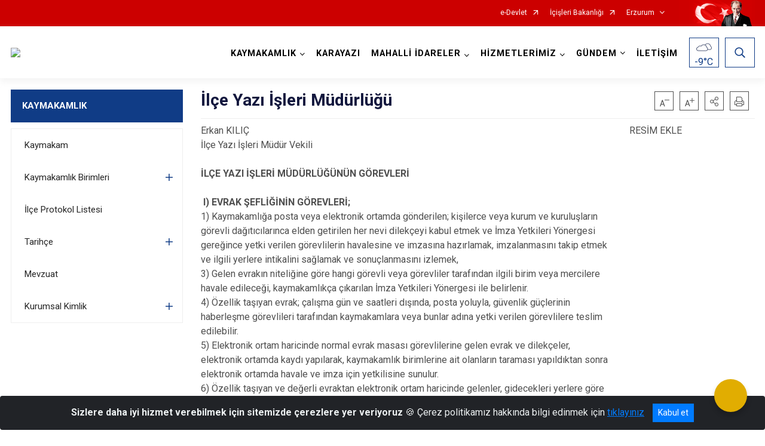

--- FILE ---
content_type: text/html; charset=utf-8
request_url: https://karayazi.gov.tr/ilce-yazi-isleri-mudurlugu
body_size: 29093
content:





<!DOCTYPE html>

<html lang=&#39;tr&#39;>
<head>
    <meta name="viewport" content="width=device-width" />
    <meta http-equiv="X-UA-Compatible" content="IE=edge">
    <meta http-equiv="Content-Type" content="text/html; charset=utf-8">
    <title>T.C. KARAYAZI KAYMAKAMLIĞI - İlçe Yazı İşleri Müdürlüğü</title>
    <meta name="title" content="T.C. KARAYAZI KAYMAKAMLIĞI - İlçe Yazı İşleri Müdürlüğü">
    <meta name="description" content="İlçe Yazı İşleri Müdürlüğü">
    <meta name="keywords" content="Karayazı, Karayazı kaymakamlığı,  Erzurum valiliği, içişleri bakanlığı">
    <meta name="google-site-verification" />
    <meta name="classification" content="Kaymakamlık">
    <meta name="author" content="T.C. Karayazı Kaymakamlığı">
    <meta name="copyright" content="T.C. Karayazı Kaymakamlığı">
    <meta name="revisit-after" content="1 days">
    <meta name="language" content="tr">
    <link rel="shortcut icon" href="/kurumlar/karayazi.gov.tr/genel_img/logo.gif" type="image/x-icon">
    <link href="https://fonts.googleapis.com/css?family=Roboto&amp;subset=latin-ext" rel="preload" as="style" onload="this.onload=null;this.rel='stylesheet'">
    <link rel="preload" href="/Content/Site/fonts/icons.ttf" as="font" type="font/ttf" crossorigin>

    <!-- Structured Data Script  -->
    <script type="application/ld+json">
    {
        "@context": "https://schema.org",
        "@type": "GovernmentOrganization",
         "name": "T.C. KARAYAZI KAYMAKAMLIĞI - İlçe Yazı İşleri Müdürlüğü"
    }
    </script>


    <style>

        /* The Modal (background) */
        .modal {
            display: none; /* Hidden by default */
            position: fixed; /* Stay in place */
            z-index: 1; /* Sit on top */
            left: 0;
            top: 0;
            width: 100%; /* Full width */
            height: 100%; /* Full height */
            overflow: auto !important; /* Enable scroll if needed */
            background-color: rgb(0,0,0); /* Fallback color */
            background-color: rgba(0,0,0,0.4); /* Black w/ opacity */
        }

        /* Modal Content/Box */
        .modal-content {
            background-color: #fefefe;
            margin: 5% auto; /* 15% from the top and centered */
            padding: 20px;
            border: 1px solid #888;
            border-radius: 20px !important;
            box-shadow: 10px 10px 5px #aaaaaa !important;
            width: 80%; /* Could be more or less, depending on screen size */
        }

        /* The Close Button */
        .close {
            color: #aaa;
            float: right;
            font-size: 28px;
            font-weight: bold;
        }

            .close:hover,
            .close:focus {
                color: black;
                text-decoration: none;
                cursor: pointer;
            }

            .close:hover,
            .close:focus {
                color: black;
                text-decoration: none;
                cursor: pointer;
            }



        .cookiealert {
            position: fixed;
            bottom: 0;
            left: 0;
            width: 100%;
            margin: 0 !important;
            z-index: 999;
            opacity: 0;
            visibility: hidden;
            border-radius: 0;
            transform: translateY(100%);
            transition: all 500ms ease-out;
            color: #ecf0f1;
            background: #212327;
        }

            .cookiealert.show {
                opacity: 1;
                visibility: visible;
                transform: translateY(0%);
                transition-delay: 1000ms;
            }

            .cookiealert a {
                text-decoration: underline
            }

            .cookiealert .acceptcookies {
                margin-left: 10px;
                vertical-align: baseline;
            }
    </style>

    <script src="/Icerik/js?v=kUfQR4eP2rHEbXnP8WNdPsPyxUQsqago--26Ux-XyzY1"></script>

    <link href="/Icerik/css?v=KVENz78dzrYM-R5NuMIp1Liy8ExNyOrCgaUs7GL6quM1" rel="stylesheet"/>



    <meta http-equiv="Content-Security-Policy" content="default-src *;
   img-src * 'self' data: https:; script-src 'self' 'unsafe-inline' 'unsafe-eval' *;
   style-src  'self' 'unsafe-inline' *">
    <script>
        ie = (function () {
            var undef,
                v = 3,
                div = document.createElement('div'),
                all = div.getElementsByTagName('i');
            while (
                div.innerHTML = '<!--[if gt IE ' + (++v) + ']><i></i><![endif]-->',
                all[0]
            );
            return v > 4 ? v : undef;
        }());

        if (ie < 9)
            document.body.innerHTML = '<div style="background:#EEE url(/Content/Common/min-ie9-img.png) center no-repeat; position:absolute; left:0; right:0; bottom:0; top:0; z-index:100000;"></div>';

        $(document).ready(function () {
            $('#DesignContainer').css({ "display": "block" });

            // Sayfadaki tüm <i class="icon-twitter"> etiketlerini seç
            const twitterIcons = document.querySelectorAll('i.icon-twitter');

            // Her bir <i> etiketini döngüye al
            twitterIcons.forEach(icon => {
                // Yeni SVG elementi oluştur
                const svgElement = document.createElement('div');
                svgElement.innerHTML = '<svg xmlns="http://www.w3.org/2000/svg" width="16" height="16" fill="currentColor" class="bi bi-twitter-x" viewBox="0 0 16 16"><path d="M12.6.75h2.454l-5.36 6.142L16 15.25h-4.937l-3.867-5.07-4.425 5.07H.316l5.733-6.57L0 .75h5.063l3.495 4.633L12.601.75Zm-.86 13.028h1.36L4.323 2.145H2.865z"/></svg>';

                // <i> etiketinin yerine SVG'yi ekle
                icon.parentNode.replaceChild(svgElement.firstChild, icon);
            });

        })
    </script>

<link href="/bundles/css/accessibility?v=Lu9-0Ax-l15c2Q9s_CLbJ46X65Kx2slscrL9PEdRYfc1" rel="stylesheet"/>
 <!-- CSS Bundle -->

</head>
<body>

    <div id="myModal" class="modal">

        Modal content
        <div class="modal-content">
            <span class="close">&times;</span>
            <p align="center" style="text-align:center"><span style="font-size:12pt"><span style="line-height:normal"><span style="tab-stops:14.2pt"><span style="font-family:Arial,sans-serif"><b><span lang="TR" style="font-family:&quot;Times New Roman&quot;,serif"><span style="color:#5b9bd5"><span style="letter-spacing:-.25pt">T.C. İÇİŞLERİ BAKANLIĞI</span></span></span></b></span></span></span></span></p>

            <p align="center" style="margin-bottom:16px; text-align:center"><span style="font-size:12pt"><span style="line-height:normal"><span style="tab-stops:14.2pt"><span style="font-family:Arial,sans-serif"><b><span lang="TR" style="font-family:&quot;Times New Roman&quot;,serif"><span style="color:#5b9bd5"><span style="letter-spacing:-.25pt">WEB SİTESİ GİZLİLİK VE ÇEREZ POLİTİKASI</span></span></span></b></span></span></span></span></p>


                <p style="margin-bottom:16px; text-align:justify"><span style="font-size:12px;"><span style="line-height:normal"><span style="font-family:Arial,sans-serif"><span lang="TR"><span style="font-family:&quot;Times New Roman&quot;,serif"> Web sitemizi ziyaret edenlerin kişisel verilerini 6698 sayılı Kişisel Verilerin Korunması Kanunu uyarınca işlemekte ve gizliliğini korumaktayız. Bu Web Sitesi Gizlilik ve Çerez Politikası ile ziyaretçilerin kişisel verilerinin işlenmesi, çerez politikası ve internet sitesi gizlilik ilkeleri belirlenmektedir.</span></span></span></span></span></p>


            <p style="margin-bottom:16px; text-align:justify"><span style="font-size:12px;"><span style="line-height:normal"><span style="font-family:Arial,sans-serif"><span lang="TR"><span style="font-family:&quot;Times New Roman&quot;,serif">Çerezler (cookies), küçük bilgileri saklayan küçük metin dosyalarıdır. Çerezler, ziyaret ettiğiniz internet siteleri tarafından, tarayıcılar aracılığıyla cihazınıza veya ağ sunucusuna depolanır. İnternet sitesi tarayıcınıza yüklendiğinde çerezler cihazınızda saklanır. Çerezler, internet sitesinin düzgün çalışmasını, daha güvenli hale getirilmesini, daha iyi kullanıcı deneyimi sunmasını sağlar. Oturum ve yerel depolama alanları da çerezlerle aynı amaç için kullanılır. İnternet sitemizde çerez bulunmamakta, oturum ve yerel depolama alanları çalışmaktadır.</span></span></span></span></span></p>

            <p style="margin-bottom:16px; text-align:justify"><span style="font-size:12px;"><span style="line-height:normal"><span style="font-family:Arial,sans-serif"><span lang="TR"><span style="font-family:&quot;Times New Roman&quot;,serif">Web sitemizin ziyaretçiler tarafından en verimli şekilde faydalanılması için çerezler kullanılmaktadır. Çerezler tercih edilmemesi halinde tarayıcı ayarlarından silinebilir ya da engellenebilir. Ancak bu web sitemizin performansını olumsuz etkileyebilir. Ziyaretçi tarayıcıdan çerez ayarlarını değiştirmediği sürece bu sitede çerez kullanımını kabul ettiği varsayılır.</span></span></span></span></span></p>

            <div style="text-align:justify"><span style="font-size:16px;"><strong><span style="font-family:&quot;Times New Roman&quot;,serif"><span style="color:black">1.Kişisel Verilerin İşlenme Amacı</span></span></strong></span></div>

            <p style="margin-bottom:16px; text-align:justify"><span style="font-size:12px;"><span style="line-height:normal"><span style="font-family:Arial,sans-serif"><span lang="TR"><span style="font-family:&quot;Times New Roman&quot;,serif">Web sitemizi ziyaret etmeniz dolayısıyla elde edilen kişisel verileriniz aşağıda sıralanan amaçlarla T.C. İçişleri Bakanlığı tarafından Kanun’un 5. ve 6. maddelerine uygun olarak işlenmektedir:</span></span></span></span></span></p>

            <ul>
                <li style="text-align:justify"><span style="font-size:12px;"><span style="line-height:normal"><span style="font-family:Arial,sans-serif"><span lang="TR"><span style="font-family:&quot;Times New Roman&quot;,serif">T.C. İçişleri Bakanlığı</span></span><span lang="TR"><span style="font-family:&quot;Times New Roman&quot;,serif"> tarafından yürütülen ticari faaliyetlerin yürütülmesi için gerekli çalışmaların yapılması ve buna bağlı iş süreçlerinin gerçekleştirilmesi,</span></span></span></span></span></li>
                <li style="text-align:justify"><span style="font-size:12px;"><span style="line-height:normal"><span style="font-family:Arial,sans-serif"><span lang="TR"><span style="font-family:&quot;Times New Roman&quot;,serif">T.C. İçişleri Bakanlığı</span></span><span lang="TR"><span style="font-family:&quot;Times New Roman&quot;,serif"> tarafından sunulan ürün ve hizmetlerden ilgili kişileri faydalandırmak için gerekli çalışmaların yapılması ve ilgili iş süreçlerinin gerçekleştirilmesi,</span></span></span></span></span></li>
                <li style="margin-bottom:16px; text-align:justify"><span style="font-size:12px;"><span style="line-height:normal"><span style="font-family:Arial,sans-serif"><span lang="TR"><span style="font-family:&quot;Times New Roman&quot;,serif">T.C. İçişleri Bakanlığı</span></span><span lang="TR"><span style="font-family:&quot;Times New Roman&quot;,serif"> tarafından sunulan ürün ve hizmetlerin ilgili kişilerin beğeni, kullanım alışkanlıkları ve ihtiyaçlarına göre özelleştirilerek ilgili kişilere önerilmesi ve tanıtılması.</span></span></span></span></span></li>
            </ul>

            <div style="text-align:justify">&nbsp;</div>

            <div style="text-align:justify"><span style="font-size:16px;"><strong><span style="font-family:&quot;Times New Roman&quot;,serif"><span style="color:black">2.Kişisel Verilerin Aktarıldığı Taraflar ve Aktarım Amacı</span></span></strong></span></div>

            <p style="margin-bottom:16px; text-align:justify"><span style="font-size:12px;"><span style="line-height:normal"><span style="font-family:Arial,sans-serif"><span lang="TR"><span style="font-family:&quot;Times New Roman&quot;,serif">Web sitemizi ziyaret etmeniz dolayısıyla elde edilen kişisel verileriniz, kişisel verilerinizin işlenme amaçları doğrultusunda, iş ortaklarımıza, tedarikçilerimize kanunen yetkili kamu kurumlarına ve özel kişilere Kanun’un 8. ve 9. maddelerinde belirtilen kişisel veri işleme şartları ve amaçları kapsamında aktarılabilmektedir.</span></span></span></span></span></p>

            <div style="text-align:justify"><strong><span style="font-size:16px;"><span style="font-family:&quot;Times New Roman&quot;,serif"><span style="color:black">3.Kişisel Verilerin Toplanma Yöntemi</span></span></span></strong></div>

            <p style="margin-bottom:16px; text-align:justify"><span style="font-size:12px;"><span style="line-height:normal"><span style="font-family:Arial,sans-serif"><span lang="TR"><span style="font-family:&quot;Times New Roman&quot;,serif">Çerezler, ziyaret edilen internet siteleri tarafından tarayıcılar aracılığıyla cihaza veya ağ sunucusuna depolanan küçük metin dosyalarıdır. Web sitemiz ziyaret edildiğinde, kişisel verilerin saklanması için herhangi bir çerez kullanılmamaktadır.</span></span></span></span></span></p>

            <div style="text-align:justify"><strong><span style="font-size:16px;"><span style="font-family:&quot;Times New Roman&quot;,serif"><span style="color:black">4.Çerezleri Kullanım Amacı</span></span></span></strong></div>

            <p style="margin-bottom:16px; text-align:justify"><span style="font-size:12px;"><span style="line-height:normal"><span style="font-family:Arial,sans-serif"><span lang="TR"><span style="font-family:&quot;Times New Roman&quot;,serif">Web sitemiz birinci ve üçüncü taraf çerezleri kullanır. Birinci taraf çerezleri çoğunlukla web sitesinin doğru şekilde çalışması için gereklidir, kişisel verilerinizi tutmazlar. Üçüncü taraf çerezleri, web sitemizin performansını, etkileşimini, güvenliğini, reklamları ve sonucunda daha iyi bir hizmet sunmak için kullanılır. Kullanıcı deneyimi ve web sitemizle gelecekteki etkileşimleri hızlandırmaya yardımcı olur. Bu kapsamda çerezler;</span></span></span></span></span></p>

            <p style="margin-bottom:16px; text-align:justify"><span style="font-size:14px;"><span style="line-height:normal"><span style="font-family:Arial,sans-serif"><b><span lang="TR"><span style="font-family:&quot;Times New Roman&quot;,serif">İşlevsel:</span></span></b><span lang="TR"><span style="font-family:&quot;Times New Roman&quot;,serif"> </span></span></span></span></span><span style="font-size:12px;"><span style="line-height:normal"><span style="font-family:Arial,sans-serif"><span lang="TR"><span style="font-family:&quot;Times New Roman&quot;,serif">Bunlar, web sitemizdeki bazı önemli olmayan işlevlere yardımcı olan çerezlerdir. Bu işlevler arasında videolar gibi içerik yerleştirme veya web sitesindeki içerikleri sosyal medya platformlarında paylaşma yer alır.</span></span></span></span></span></p>

            <h2 style="text-indent:0in; text-align:justify"><span style="font-size:14px;"><span style="font-family:&quot;Times New Roman&quot;,serif"><span style="color:black">Teknik olarak web sitemizde kullanılan çerez türleri aşağıdaki tabloda gösterilmektedir.</span></span></span></h2>

            <table class="Table" style="border:solid windowtext 1.0pt">
                <tbody>
                    <tr>
                        <td style="border:solid windowtext 1.0pt; width:137.3pt; padding:.75pt .75pt .75pt .75pt" width="186">
                            <p style="text-align:justify"><span style="font-size:14px;"><span style="line-height:normal"><span style="font-family:Arial,sans-serif"><span lang="TR"><span style="font-family:&quot;Times New Roman&quot;,serif">Oturum Çerezleri</span></span></span></span></span></p>

                            <p style="text-align:justify"><span style="font-size:14px;"><span style="line-height:normal"><span style="font-family:Arial,sans-serif"><i><span lang="TR"><span style="font-family:&quot;Times New Roman&quot;,serif">(Session Cookies)</span></span></i></span></span></span></p>
                        </td>
                        <td style="border:solid windowtext 1.0pt; width:344.7pt; padding:.75pt .75pt .75pt .75pt" width="463">
                            <p style="margin-right:7px; text-align:justify"><span style="font-size:14px;"><span style="line-height:normal"><span style="font-family:Arial,sans-serif"><span lang="TR"><span style="font-family:&quot;Times New Roman&quot;,serif">Oturum çerezleri ziyaretçilerimizin web sitemizi ziyaretleri süresince kullanılan, tarayıcı kapatıldıktan sonra silinen geçici çerezlerdir. Amacı ziyaretiniz süresince İnternet Sitesinin düzgün bir biçimde çalışmasının teminini sağlamaktır.</span></span></span></span></span></p>
                        </td>
                    </tr>
                </tbody>
            </table>

            <h2 style="text-indent:0in; text-align:justify">&nbsp;</h2>

            <p style="margin-bottom:16px; text-align:justify"><span style="font-size:12pt"><span style="line-height:normal"><span style="tab-stops:14.2pt"><span style="font-family:Arial,sans-serif"><b><span lang="TR" style="font-size:10.0pt"><span style="font-family:&quot;Times New Roman&quot;,serif">Web sitemizde çerez kullanılmasının başlıca amaçları aşağıda sıralanmaktadır:</span></span></b></span></span></span></span></p>

            <ul>
                <li style="margin-bottom:16px; text-align:justify"><span style="font-size:12px;"><span style="line-height:normal"><span style="font-family:Arial,sans-serif"><span lang="TR"><span style="font-family:&quot;Times New Roman&quot;,serif">•	İnternet sitesinin işlevselliğini ve performansını arttırmak yoluyla sizlere sunulan hizmetleri geliştirmek,</span></span></span></span></span></li>
            </ul>

            <div style="margin-bottom:16px; text-align:justify"><strong><span style="font-size:16px;"><span style="font-family:&quot;Times New Roman&quot;,serif"><span style="color:black">5.Çerez Tercihlerini Kontrol Etme</span></span></span></strong></div>

            <p style="margin-bottom:16px; text-align:justify"><span style="font-size:12px;"><span style="line-height:normal"><span style="font-family:Arial,sans-serif"><span lang="TR"><span style="font-family:&quot;Times New Roman&quot;,serif">Farklı tarayıcılar web siteleri tarafından kullanılan çerezleri engellemek ve silmek için farklı yöntemler sunar. Çerezleri engellemek / silmek için tarayıcı ayarları değiştirilmelidir. Tanımlama bilgilerinin nasıl yönetileceği ve silineceği hakkında daha fazla bilgi edinmek için </span></span><a href="http://www.allaboutcookies.org" style="color:blue; text-decoration:underline"><span style="font-family:&quot;Times New Roman&quot;,serif">www.allaboutcookies.org</span></a><span lang="TR"><span style="font-family:&quot;Times New Roman&quot;,serif"> adresi ziyaret edilebilir. Ziyaretçi, tarayıcı ayarlarını değiştirerek çerezlere ilişkin tercihlerini kişiselleştirme imkânına sahiptir. &nbsp;</span></span></span></span></span></p>

            <div style="text-align:justify"><strong><span style="font-size:16px;"><span style="font-family:&quot;Times New Roman&quot;,serif"><span style="color:black">6.Veri Sahiplerinin Hakları</span></span></span></strong></div>

            <p style="margin-bottom:16px; text-align:justify"><span style="font-size:12px;"><span style="line-height:normal"><span style="font-family:Arial,sans-serif"><span lang="TR"><span style="font-family:&quot;Times New Roman&quot;,serif">Kanunun ilgili kişinin haklarını düzenleyen 11 inci maddesi kapsamındaki talepleri, Politika’da düzenlendiği şekilde, ayrıntısını Bakanlığımıza ileterek yapabilir. Talebin niteliğine göre en kısa sürede ve en geç otuz gün içinde başvuruları ücretsiz olarak sonuçlandırılır; ancak işlemin ayrıca bir maliyet gerektirmesi halinde Kişisel Verileri Koruma Kurulu tarafından belirlenecek tarifeye göre ücret talep edilebilir.</span></span></span></span></span></p>

            <h2 style="text-indent:0in; text-align:justify">&nbsp;</h2>

        </div>

    </div>

    <div id="DesignContainer" class="isaytema"
         style="display:none; max-width: ;width:100%; margin-left: 0%; margin-right: 0%;margin: 0 auto;">
        
        <div class=""><div class=" isayheader"><div>
<style type="text/css">body {
        font-family: 'Roboto', sans-serif;
        font-size: 16px
    }
</style>
<div class="headeralani">



    <script src="/Areas/WebPart/Contents/ValilikHeader/js/v1header.js"></script>
<link href="/Areas/WebPart/Contents/ValilikHeader/css/v1header.css" rel="stylesheet" />



<div id="hw743c12cbb2c14ffaad45c891f0a7727b"  >
    <div class="top-container">
        <div class="topbar d-none d-md-block">
            <div class="container">
                <div class="row no-gutters">
                    <div class="col">
                        <ul class="nav justify-content-end">
                                    <li class="nav-item"><a class="nav-link ext-link" href="https://www.turkiye.gov.tr/" target="_blank" rel="noopener noreferrer">e-Devlet</a></li>
                                    <li class="nav-item"><a class="nav-link ext-link" href="https://www.icisleri.gov.tr/" target="_blank" rel="noopener noreferrer">İçişleri Bakanlığı</a></li>
                                                            <li class="nav-item dropdown">
                                        <a class="nav-link nav-turkeymap" href="javascript:void(0);">Erzurum</a>

                                </li>
                                                    </ul>
                    </div>
                    <div class="col-auto">
                        <div class="topbar-img"><img class="img-fluid" src="/Areas/WebPart/Contents/FHeader/img/ataturk.svg"></div>
                    </div>
                </div>
            </div>
        </div>
        <!-- Türkiye Haritası topbar alanının dışına eklendi.-->
        <div class="topbar-turkeymap-container">
            <div class="topbar-turkeymap">
                    <h3>Valilikler</h3>
                            </div>
        </div>
        <div class="header">
            <div class="container">
                <nav class="d-md-none navbar navbar-expand-md navbar-dark" id="MobileMenu">
                    <a class="navbar-brand float-left"
                       href="http://www.karayazi.gov.tr">
                        <div class="logo-img"><img src="/kurumlar/karayazi.gov.tr/Logo/karayazi_kaymakamligi.png"></div>
                        <div class="logo-text">T.C. Karayazı Kaymakamlığı</div>
                    </a><span class="navbar-toggler mh-btns-right">
                        <a class="navbar-toggler-icon" href="#MobileSlideMenu"><i class="icon-bars"></i></a>
                    </span>
                    <div class="collapse navbar-collapse" id="headerMobileNavbar">
                        <div class="navbar-header">T.C. Karayazı Kaymakamlığı<i class="icon-close" data-toggle="offcanvas"></i></div>
                    </div>
                </nav>
                <nav class="d-none d-md-flex navbar navbar-expand-md" id="DesktopMenu">
                    <a class="navbar-brand"
                       href="http://www.karayazi.gov.tr">
                        <div class="logo-img"><img class="img-fluid" src="/kurumlar/karayazi.gov.tr/Logo/karayazi_kaymakamligi.png"></div>
                        <div class="logo-text">T.C. Karayazı Kaymakamlığı</div>
                    </a>
                    <div class="collapse navbar-collapse" id="headerNavbar">
                            <ul class="navbar-nav ml-auto">
                <li class="nav-item dropdown">
                    <a class="nav-link dropdown-toggle droplist" id="menu_210369" href="#" role="button" data-toggle="dropdown" aria-haspopup="true" aria-expanded="false">KAYMAKAMLIK</a>
                    <div class="dropdown-menu navbarDropdown" aria-labelledby="menu_210369">
                                <a class="dropdown-item" href="//karayazi.gov.tr/muammer-saridogan">Kaymakam</a>
                                <a class="dropdown-item" href="//karayazi.gov.tr/kaymakamlik-birimlerimiz">Kaymakamlık Birimleri</a>
                                <a class="dropdown-item" href="//karayazi.gov.tr/protokol-listesi">İlçe Protokol Listesi</a>
                                <a class="dropdown-item" href="//karayazi.gov.tr/tarihce">Tarihçe</a>
                                <a class="dropdown-item" href="http://www.mevzuat.gov.tr/" target="_blank" rel="noopener noreferrer">Mevzuat</a>
                                <a class="dropdown-item" href="//karayazi.gov.tr/kurumsal-kimlik">Kurumsal Kimlik</a>
                    </div>
                </li>
                <li class="nav-item">
                        <a class="nav-link" href="//karayazi.gov.tr/ilcemiz">KARAYAZI</a>
                </li>
                <li class="nav-item dropdown">
                    <a class="nav-link dropdown-toggle droplist" id="menu_210388" href="#" role="button" data-toggle="dropdown" aria-haspopup="true" aria-expanded="false">MAHALLİ İDARELER</a>
                    <div class="dropdown-menu navbarDropdown" aria-labelledby="menu_210388">
                                <a class="dropdown-item" href="//karayazi.gov.tr/mahalli-idareler">mahalli idareler</a>
                    </div>
                </li>
                <li class="nav-item dropdown">
                    <a class="nav-link dropdown-toggle droplist" id="menu_210389" href="#" role="button" data-toggle="dropdown" aria-haspopup="true" aria-expanded="false">HİZMETLERİMİZ</a>
                    <div class="dropdown-menu navbarDropdown" aria-labelledby="menu_210389">
                                <a class="dropdown-item" href="//karayazi.gov.tr/hizmet-birimlerimiz">Hizmet Birimleri</a>
                                <a class="dropdown-item" href="//karayazi.gov.tr/kamu-hizmetleri-standartlari">Kamu Hizmet Standartları</a>
                    </div>
                </li>
                <li class="nav-item dropdown">
                    <a class="nav-link dropdown-toggle droplist" id="menu_210409" href="#" role="button" data-toggle="dropdown" aria-haspopup="true" aria-expanded="false">GÜNDEM</a>
                    <div class="dropdown-menu navbarDropdown" aria-labelledby="menu_210409">
                                <a class="dropdown-item" href="//karayazi.gov.tr/haberler">Haberler</a>
                                <a class="dropdown-item" href="//karayazi.gov.tr/duyurular">Duyurular</a>
                    </div>
                </li>
                <li class="nav-item">
                        <a class="nav-link" href="//karayazi.gov.tr/iletisim">İLETİŞİM</a>
                </li>
    </ul>

                        <div class="header-button-container">
                            <div class="dropdown">
                                <a class="header-btn dropdown-toggle" id="headerButtonDropdown1"
                                   href="javascript:void(0);" data-toggle="dropdown" aria-haspopup="true" aria-expanded="false">
                                    <div id="wpUstHavaResimGoster"><img src="" /></div>
                                    <div class="ie-derece"><span class="havaDurumu"></span><span class="derece">&deg;C</span></div>
                                </a>
                                <div class="dropdown-menu" aria-labelledby="headerButtonDropdown1">
                                    <div class="container">
                                        <div class="row">
                                            <div class="col">
                                                <div class="header-weather-container">
                                                    <div class="header-date">
                                                        <div class="header-day">14</div>
                                                        <div class="header-monthyear"><span id="ay">Ocak</span><span id="yil">2026</span></div>
                                                    </div>
                                                    <div class="header-weather">
                                                        <div class="text" style="color:#F59300">Parçalı Bulutlu</div>
                                                        
                                                        <div id="wpAltHavaResimGoster"><img src=" " style="max-width:150px; max-height:150px; width:200px;height:200px" /></div>
                                                        <div class="heat">23</div> <div><span style="color:#F59300;font-size: 2em">&deg;C</span></div>
                                                    </div>

                                                    
                                                    <div class="header-weather-5days">
                                                            <a class="ext-link" href="https://www.mgm.gov.tr/tahmin/il-ve-ilceler.aspx?il=Erzurum&ilce=Karayazı" target="_blank" rel="noopener noreferrer">
                                                                5 Günlük Hava Tahmini
                                                            </a>
                                                    </div>
                                                </div>
                                            </div>
                                        </div>
                                    </div>
                                </div>
                            </div>
                            <div class="dropdown ie-search-box">
                                <a class="header-btn dropdown-toggle" id="headerButtonDropdown3"
                                   href="javascript:void(0);" data-toggle="dropdown" aria-haspopup="true" aria-expanded="false">
                                    <i class="icon-search"></i>
                                </a>
                                <div class="dropdown-menu" aria-labelledby="headerButtonDropdown3">
                                    <div class="container">
                                        <div class="row">
                                            <div class="col-md-8 col-lg-6 mx-auto">
                                                <div class="input-group form-search">
                                                    <input id="hw743c12cbb2c14ffaad45c891f0a7727b1" class="form-control" type="text"
                                                           placeholder="Lütfen aramak istediğiniz kelimeyi yazınız."
                                                           aria-label="Lütfen aramak istediğiniz kelimeyi yazınız." aria-describedby="search-input">
                                                    <div class="input-group-append">
                                                        <button class="btn px-5" id="hw743c12cbb2c14ffaad45c891f0a7727b2" type="button">Ara</button>
                                                    </div>
                                                </div>
                                            </div>
                                        </div>
                                    </div>
                                </div>
                            </div>
                        </div>
                    </div>
                </nav>
            </div>
        </div>
        <div class="progress-container">
            <div class="progress-bar" id="scrollindicator"></div>
        </div>
    </div>
    <div class="page_wrapper"></div>
    <div class="d-none">
        <div class="navbar-search" style="position: relative !important;">
            <div class="input-group">
                <div class="input-group-prepend"><span class="input-group-text"><i class="icon-search"></i></span></div>
                <input id="hw743c12cbb2c14ffaad45c891f0a7727b3" class="form-control" type="text" placeholder="Lütfen aramak istediğiniz kelimeyi yazınız...">
                <div class="input-group-append"><span class="input-group-text">temizle</span></div>
            </div>
        </div>
        <div class="navbar-search" style="position: relative !important;padding-bottom: 100%;">
            <button class="btn btn-navy px-5" id="hw743c12cbb2c14ffaad45c891f0a7727b4" onclick="mobilArama()">Ara</button>
        </div>
        <!-- Mobil menü içeriği valilikler için güncellendi-->
        <nav id="MobileSlideMenu" aria-hidden="true"  >
                <ul>
                <li>
                    <span>KAYMAKAMLIK</span>
                        <ul>
                <li>
                        <a href="//karayazi.gov.tr/muammer-saridogan">Kaymakam</a>
                </li>
                <li>
                    <span>Kaymakamlık Birimleri</span>
                        <ul>
                <li>
                        <a href="//karayazi.gov.tr/ilce-yazi-isleri-mudurlugu">İlçe Yazı İşleri Müdürlüğü</a>
                </li>
                <li>
                        <a href="//karayazi.gov.tr/ilce-yazi-isleri-mudurlugu">İlçe Bilgi İşlem Şefliği</a>
                </li>
                <li>
                        <a href="//karayazi.gov.tr/ilce-yazi-isleri-mudurlugu">İlçe Dernekler Bürosu Şefliği</a>
                </li>
                <li>
                        <a href="//karayazi.gov.tr/ilce-yazi-isleri-mudurlugu">İlçe Hukuk İşleri Şefliği</a>
                </li>
                <li>
                        <a href="//karayazi.gov.tr/ilce-yazi-isleri-mudurlugu">İdare ve Denetim Şefliği</a>
                </li>
                <li>
                        <a href="//karayazi.gov.tr/ilce-yazi-isleri-mudurlugu">İlçe Sosyal Etüt ve Proje Şefliği</a>
                </li>
                <li>
                        <a href="//karayazi.gov.tr/ilce-yazi-isleri-mudurlugu">Evrak Şefliği</a>
                </li>
                <li>
                        <a href="//karayazi.gov.tr/ilce-yazi-isleri-mudurlugu">İşlemler Şefliği</a>
                </li>
    </ul>

                </li>
                <li>
                        <a href="//karayazi.gov.tr/protokol-listesi">İlçe Protokol Listesi</a>
                </li>
                <li>
                    <span>Tarihçe</span>
                        <ul>
                <li>
                        <a href="//karayazi.gov.tr/gorev-yapmis-kaymakamlarimiz">Görev Yapmış Kaymakamlar</a>
                </li>
    </ul>

                </li>
                <li>
                        <a class="ext-link" href="http://www.mevzuat.gov.tr/" target="_blank" rel="noopener noreferrer">Mevzuat</a>
                </li>
                <li>
                    <span>Kurumsal Kimlik</span>
                        <ul>
                <li>
                        <a href="//karayazi.gov.tr/kaymakamlik-gorselleri">Kaymakamlık Görselleri</a>
                </li>
                <li>
                        <a href="//karayazi.gov.tr/kurumsal-kimlik">Kaymakamlık Logosu</a>
                </li>
    </ul>

                </li>
    </ul>

                </li>
                <li>
                        <a href="//karayazi.gov.tr/ilcemiz">KARAYAZI</a>
                </li>
                <li>
                    <span>MAHALLİ İDARELER</span>
                        <ul>
                <li>
                        <a href="//karayazi.gov.tr/mahalli-idareler">mahalli idareler</a>
                </li>
    </ul>

                </li>
                <li>
                    <span>HİZMETLERİMİZ</span>
                        <ul>
                <li>
                        <a href="//karayazi.gov.tr/hizmet-birimlerimiz">Hizmet Birimleri</a>
                </li>
                <li>
                        <a href="//karayazi.gov.tr/kamu-hizmetleri-standartlari">Kamu Hizmet Standartları</a>
                </li>
    </ul>

                </li>
                <li>
                    <span>GÜNDEM</span>
                        <ul>
                <li>
                        <a href="//karayazi.gov.tr/haberler">Haberler</a>
                </li>
                <li>
                        <a href="//karayazi.gov.tr/duyurular">Duyurular</a>
                </li>
    </ul>

                </li>
                <li>
                        <a href="//karayazi.gov.tr/iletisim">İLETİŞİM</a>
                </li>
    </ul>

        </nav>
    </div>

</div>
<style>
    .btn-navy {
        color: #FFFFFF !important;
        background-color: #13183E !important;
        border: 0;
        border-radius: 0;
        width: 80%;
        line-height: 2.8125rem;
        margin: auto auto 5px auto;
        padding: 0;
    }
</style>
<script>
    var mobildilmenu = "";


    function convertHadise(hadiseKodu) {
        var dosyaYolu = "/Areas/WebPart/Contents/ValilikHeader/svg/";
        $('#wpUstHavaResimGoster').css({ 'display': 'block' });
        $('#wpAltHavaResimGoster').css({ 'display': 'block' });

        if (hadiseKodu == -9999) {
            $('#wpUstHavaResimGoster img').hide();
            $('#wpAltHavaResimGoster img').hide();
        }
        else {
            $('#wpUstHavaResimGoster img').attr('src', dosyaYolu + hadiseKodu.toLowerCase() + ".svg");
            $('#wpAltHavaResimGoster img').attr('src', dosyaYolu + hadiseKodu.toLowerCase() + ".svg");
        }


        switch (hadiseKodu) {
            //eksik gelen bütün hadise kodları buradan eklenecek
            case "A": return "Açık";
            case "AB": return "Az Bulutlu";
            case "AB-GECE": return "Az Bulutlu Gece";
            case "A-GECE": return "Açık Gece";
            case "ASGK": return "-";
            case "KR": return "-";
            case "KS": return "Kuvvetli Sağanak";
            case "KVF": return "Kuvvetli Fırtına";
            case "F": return "Fırtına";
            case "HSY": return "Hafif Sağanak Yağışlı";
            case "KF": return "Kar Fırtınalı";
            case "KKY": return "Karla Karışık Yağmurlu";
            case "PB": return "Parçalı Bulutlu";
            case "PB-": return "Parçalı Bulutlu -";
            case "PB-GECE": return "Parçalı Bulutlu Gece";
            case "RYON-GRI": return "-";
            case "TF": return "Fırtına";
            case "TSCK": return "-";
            case "TSGK": return "-";
            case "CB": return "Çok Bulutlu";
            case "HY": return "Hafif Yağmurlu";
            case "Y": return "Yağmurlu";
            case "KY": return "Kuvvetli Yağmurlu";
            case "KKY": return "Karla Karışık Yağmurlu";
            case "HKY": return "Hafif Kar Yağışlı";
            case "K": return "Kar Yağışlı";
            case "YKY": return "Yoğun Kar Yağışlı";
            case "HSY": return "Hafif Sağanak Yağışlı";
            case "SY": return "Sağanak Yağışlı";
            case "KSY": return "Kuvvetli Sağanak Yağışlı";
            case "MSY": return "Mevzi Sağanak Yağışlı";
            case "DY": return "Dolu";
            case "GSY": return "Gökgürültülü Sağanak Yağışlı";
            case "KGY": return "Gökgürültülü Sağanak Yağışlı";
            case "SIS": return "Sisli";
            case "PUS": return "Puslu";
            case "DMN": return "Dumanlı";
            case "KF": return "Kum veya Toz";
            case "R": return "Rüzgarlı";
            case "GKR": return "Güneyli Kuvvetli Rüzgar";
            case "KKR": return "Kuzeyli Kuvvetli Rüzgar";
            case "SCK": return "Sıcak";
            case "SGK": return "Soğuk";
            case "HHY": return "Yağışlı";
            default: return "";

        }
    }
    var ilid = '25';
    var ilceid = '1257';
    var city = '';
    var siteturu = '1';
    $(document).ready(function () {
        if (siteturu != "2") {

            $('.nav-turkeymap').click(function () {
                $('.topbar-turkeymap').toggleClass('show');
            });

            if (siteturu == 1) {
                if (ilceid == "0") {
                    city = 'Erzurum';
                    svgturkiyeharitasi();
                    $('.topbar-turkeymap svg g g').click(function () {
                        window.open('http://www.' + $(this).attr('id') + '.gov.tr');
                    });
                }
                else {
                    city = 'Karayazı';
                    $.ajax({
                        type: "POST",
                        url: "/ISAYWebPart/ValilikHeader/IlHaritaGetir",
                        data: { "ilid": ilid },
                        async: false,
                        success: function (result) {
                            $('.topbar-turkeymap').html(result);
                        },
                        error: function (err, result) { new PNotify({ text: 'Hata Oluştu', type: 'error' }); }
                    });
                }
            }
            else if (siteturu == 3) {
                city = 'Erzurum';
                
            }
            else if (siteturu == 4) {
                city = 'Erzurum';
                
            }
            else if (siteturu == 5) {
                city = 'Erzurum';
                
            }
            else if (siteturu == 6) {
                city = 'Erzurum';
                
            }

        }
        else {
            city = 'Erzurum';

        }

        $('#hw743c12cbb2c14ffaad45c891f0a7727b').css({ "display": "block" });
        $("#hw743c12cbb2c14ffaad45c891f0a7727b").v1header({
            textColorFirst: '#fff', //en üstteki menu text renk
            textColorSecond: '#000', //altındakinin menu text renk -- valilik -- antalya -- ilçelerimiz -- kısmı
            kutuRenk: '#103c86', //kava durumu, arama.. yerleri için, proress barı da etkiler
            textColorDropDown: '#cc0000', //1.nin dropdown color
            firstBgColor: '#cc0000', //kırmızı
            secondBgColor: '#fff', //beyaz
            city: city,
            ilid: '25'

        });

        $('#MobileSlideMenu>ul').append(mobildilmenu);

        $('#hw743c12cbb2c14ffaad45c891f0a7727b #MobileSlideMenu').mmenu({
            hooks: {
                "openPanel:start": function ($panel) {
                    if ($('.mm-panel_opened .governorate-list').length > 0) {
                        $('.navbar-city-search').addClass('show');
                    } else {
                        $('.navbar-city-search').removeClass('show');
                    }
                },
                "openPanel:finish": function ($panel) {
                    $('.navbar-header .icon-close').click(function () {
                        $('.mm-wrapper__blocker a').click();
                        $('#MobileSlideMenu .navbar-search').removeClass('show');
                        $('#MobileSlideMenu .mm-navbars_top .btn-navbar-search').removeClass('active');
                        $('#MobileSlideMenu .header-weather-container').removeClass('show');
                        $('#MobileSlideMenu .mm-navbars_top .btn-weather').removeClass('active');
                    });
                }
            },
            "navbar": {
                title: '',
            },
            "navbars": [
                {
                    "position": "top",
                    "height": 2,
                    "content": [
                        "<div class='navbar-header'>T.C. Karayazı Kaymakamlığı<i class='icon-close'></i></div>",
                        "<div class='navbar-city-search'><div class='input-group'><input class='form-control city-filter' type='text' placeholder='Lütfen aramak istediğiniz kelimeyi yazınız.'/><div class='input-group-prepend'><span class='input-group-text'>Ara</span></div></div></div><div class='navbar-buttons'><a href='javascript:void(0);' class='btn btn-link btn-weather'><span id='wpUstHavaResimGoster' style='position: inherit !important;'><img src='' /><span id='mobilederece'></span> &deg;C</span></a> <a href='javascript:void(0);' class='btn btn-link btn-navbar-search'><i class='icon-search'></i></a></div>"
                    ]
                }
            ],
            "extensions": [
                "pagedim-black",
                "position-front",
                "position-right",
                "border-full"
            ]
        });


         $.ajax({
            type: "GET",
            url: "/ISAYWebPart/ValilikHeader/GetHavaDurumu",
            data: {"cKey": '25'},
            success: function (data) {
                if (data != null) {
                    if (data.status) {
                        var result = data.resultingObject;
                        var derece = result["sicaklik"] != null && result["sicaklik"].indexOf('.') !== -1 ? result["sicaklik"].substr(0, result["sicaklik"].indexOf('.')) : result["sicaklik"] != null ? result["sicaklik"] : "";
                        var durum = result["hadiseDurumu"] != null ? convertHadise(result["hadiseDurumu"]) : "";
                        $(".havaDurumu").text("");
                        $(".havaDurumu").text(derece);
                        $(".header-weather .text").text("");
                        $(".header-weather .heat").text("");
                        $(".header-weather .text").html(durum + " ");
                        $(".header-weather .heat").text(derece);
                        $("#mobilederece").text(derece);
                    }
                    else {
                        console.log(data.message)
                    }
                }
            },
            error: function (err) {
                console.log(err.responseText);
            }
        });




    });


    //masaüstü arama için
    $("#hw743c12cbb2c14ffaad45c891f0a7727b1").bind("enterKey", function (e) {

       var kelime = $("#hw743c12cbb2c14ffaad45c891f0a7727b1").val();
       if (kelime.trim().length < 3) {
            alert('Lütfen en az 3 harften oluşan bir kelime giriniz.')
        }
        else {
            var url = location.protocol + "//" + window.location.hostname + "/arama" + "/ara/" + kelime;
            window.location.href = url;
        }
    });
    $("#hw743c12cbb2c14ffaad45c891f0a7727b1").keyup(function (e) {
        if (e.keyCode == 13) {
            $(this).trigger("enterKey");
        }
    });
    $("#hw743c12cbb2c14ffaad45c891f0a7727b2").click(function () {
        var kelime = $("#hw743c12cbb2c14ffaad45c891f0a7727b1").val();

        if (kelime.trim().length < 3) {
            alert('Lütfen en az 3 harften oluşan bir kelime giriniz.')
        }
        else {
            var url = location.protocol + "//" + window.location.hostname + "/arama" + "/ara/" + kelime;
            window.location.href = url;
        }
    });


    //mobil arama için
    $("#hw743c12cbb2c14ffaad45c891f0a7727b3").bind("enterKey", function (e) {

       var kelime = $("#hw743c12cbb2c14ffaad45c891f0a7727b3").val();
       if (kelime.trim().length < 3) {
            alert('Lütfen en az 3 harften oluşan bir kelime giriniz.')
        }
        else {
            var url = location.protocol + "//" + window.location.hostname + "/arama" + "/ara/" + kelime;
            window.location.href = url;
        }
    });
    $("#hw743c12cbb2c14ffaad45c891f0a7727b3").keyup(function (e) {
        if (e.keyCode == 13) {
            $(this).trigger("enterKey");
        }
    });
    function mobilArama() {
        var kelime = $("#hw743c12cbb2c14ffaad45c891f0a7727b3").val();

        if (kelime.trim().length < 3) {
            alert('Lütfen en az 3 harften oluşan bir kelime giriniz.')
        }
        else {
            var url = location.protocol + "//" + window.location.hostname + "/arama" + "/ara/" + kelime;
            window.location.href = url;
        }
    }


</script>
</div>
</div>
</div><div class=" isayortaalan"><div class="container" style="padding-top:140px;">
<div class="row">
<div class="col-lg-3 d-none d-lg-flex flex-column">
<div class="yanmenualani">

<link href="/WebPart/LeftSideMenu-css?v=TdG0ZGAECjpXNYDJ4cWWdZUaUJhJRBDYQpTNfuE3MxM1" rel="stylesheet"/>
<script src="/WebPart/LeftSideMenu-js?v=iBGvwYaTQRStWqcclilZZaanjW2w2QbaJETy5XmvpoM1"></script>
    <div id="w038601680b824b76b790f7728b60d6a6" style="display:none;"  >
        <div class="lefside-menu">
            <h6 class="menu-header"><a href="">KAYMAKAMLIK</a></h6>
                    <ul class="nav flex-column" aria-labelledby="210369">
                    <li class="nav-item">
                            <a class="nav-link" href="/muammer-saridogan">Kaymakam</a>

                    </li>
                    <li class="nav-item">
                        <a class="dropdown-toggle nav-link" id="210371" href="#" data-toggle="dropdown" aria-haspopup="true" aria-expanded="false">Kaymakamlık Birimleri</a>
                                <ul class="dropdown-menu" aria-labelledby="210371">
                    <li class="nav-item">
                            <a class="nav-link" href="/ilce-yazi-isleri-mudurlugu">İlçe Yazı İşleri Müdürlüğü</a>

                    </li>
                    <li class="nav-item">
                            <a class="nav-link" href="/ilce-yazi-isleri-mudurlugu">İlçe Bilgi İşlem Şefliği</a>

                    </li>
                    <li class="nav-item">
                            <a class="nav-link" href="/ilce-yazi-isleri-mudurlugu">İlçe Dernekler Bürosu Şefliği</a>

                    </li>
                    <li class="nav-item">
                            <a class="nav-link" href="/ilce-yazi-isleri-mudurlugu">İlçe Hukuk İşleri Şefliği</a>

                    </li>
                    <li class="nav-item">
                            <a class="nav-link" href="/ilce-yazi-isleri-mudurlugu">İdare ve Denetim Şefliği</a>

                    </li>
                    <li class="nav-item">
                            <a class="nav-link" href="/ilce-yazi-isleri-mudurlugu">İlçe Sosyal Etüt ve Proje Şefliği</a>

                    </li>
                    <li class="nav-item">
                            <a class="nav-link" href="/ilce-yazi-isleri-mudurlugu">Evrak Şefliği</a>

                    </li>
                    <li class="nav-item">
                            <a class="nav-link" href="/ilce-yazi-isleri-mudurlugu">İşlemler Şefliği</a>

                    </li>

        </ul>

                    </li>
                    <li class="nav-item">
                            <a class="nav-link" href="/protokol-listesi">İlçe Protokol Listesi</a>

                    </li>
                    <li class="nav-item">
                        <a class="dropdown-toggle nav-link" id="210381" href="#" data-toggle="dropdown" aria-haspopup="true" aria-expanded="false">Tarihçe</a>
                                <ul class="dropdown-menu" aria-labelledby="210381">
                    <li class="nav-item">
                            <a class="nav-link" href="/gorev-yapmis-kaymakamlarimiz">Görev Yapmış Kaymakamlar</a>

                    </li>

        </ul>

                    </li>
                    <li class="nav-item">
                            <a class="nav-link" href="http://www.mevzuat.gov.tr/" target="_blank" rel="noopener noreferrer">Mevzuat</a>

                    </li>
                    <li class="nav-item">
                        <a class="dropdown-toggle nav-link" id="210384" href="#" data-toggle="dropdown" aria-haspopup="true" aria-expanded="false">Kurumsal Kimlik</a>
                                <ul class="dropdown-menu" aria-labelledby="210384">
                    <li class="nav-item">
                            <a class="nav-link" href="/kaymakamlik-gorselleri">Kaymakamlık Görselleri</a>

                    </li>
                    <li class="nav-item">
                            <a class="nav-link" href="/kurumsal-kimlik">Kaymakamlık Logosu</a>

                    </li>

        </ul>

                    </li>

        </ul>

        </div>
    </div>
    <script>
    $(document).ready(function () {
        $('#w038601680b824b76b790f7728b60d6a6').css({ "display": "block" });
        $("#w038601680b824b76b790f7728b60d6a6").leftSideMenu({
            baslikColor:"#fff",
                ustCubukBgColor: "#103c86",
                ustCubukHoverColor: "#103c86",
                menuTextColor: "#252525",
                menuHoverColor: "#FAFAFA",
        })
    })
    </script>
</div>
</div>

<div class="col-lg-9">
<link href="/WebPart/FdataContent-css?v=GORLFrdl-akzUcWwSOhlNFphTnTpEDc6FJ7XIGsx03c1" rel="stylesheet"/>

<script src="/WebPart/FdataContent-js?v=kAB8lAN0gwHLnTK5mB5Nkigw_xJgXfkZ91R2iQxBv1Q1"></script>




<div id="w6ad0d2933be04510a81123851f743b18" class="row detail-content-container"  >
    <div class="col-12">
        <h2 class="page-title">
                <span>İlçe Yazı İşleri Müdürlüğü</span>

                <div class="share-buttons d-none d-lg-inline-flex">

                        <a class="share-group share-group-textsmall d-none d-md-block" id="smaller" href="javascript:void(0);"></a>
                        <a class="share-group share-group-textbig d-none d-md-block" id="bigger" href="javascript:void(0);"></a>
                                            <a class="share-group share-group-social dropdown-toggle" id="share-dropdown" href="javascript:void(0);" role="button" data-toggle="dropdown" aria-haspopup="true" aria-expanded="false"></a>
                        <div class="dropdown-menu" aria-labelledby="share-dropdown">
                            <a class="share-group share-group-facebook" href="" target="_blank" rel="noopener noreferrer"></a>
                            <a class="share-group share-group-linkedin" href="" target="_blank" rel="noopener noreferrer"></a>
                            <a class="share-group share-group-twitter" href="" target="_blank" rel="noopener noreferrer"><svg xmlns="http://www.w3.org/2000/svg" width="14" height="14" fill="currentColor" viewBox="0 0 16 16"><path d="M12.6.75h2.454l-5.36 6.142L16 15.25h-4.937l-3.867-5.07-4.425 5.07H.316l5.733-6.57L0 .75h5.063l3.495 4.633L12.601.75Zm-.86 13.028h1.36L4.323 2.145H2.865z" /></svg></a>
                        </div>
                                            <a class="share-group share-group-print" href="#"></a>
                    <a class="share-group IsaretDiliIcon" href="#"  onclick="lightbox_open();" style="display:none"></a>
                </div>
                <div class="share-buttons d-lg-none">
                        <div class="share-group-container">
                            
                            <a class="share-group share-group-facebook" href="" target="_blank" rel="noopener noreferrer"></a>
                            <a class="share-group share-group-linkedin" href="" target="_blank" rel="noopener noreferrer"></a>
                            <a class="share-group share-group-twitter" href="" target="_blank" rel="noopener noreferrer"><svg xmlns="http://www.w3.org/2000/svg" width="14" height="14" fill="currentColor" viewBox="0 0 16 16"><path d="M12.6.75h2.454l-5.36 6.142L16 15.25h-4.937l-3.867-5.07-4.425 5.07H.316l5.733-6.57L0 .75h5.063l3.495 4.633L12.601.75Zm-.86 13.028h1.36L4.323 2.145H2.865z" /></svg></a>
                        </div>
                    <div class="share-group-container">
                            <a class="share-group share-group-print" href="#"></a>
                        <a class="share-group IsaretDiliIcon" href="#" onclick="lightbox_open();" style="display:none"></a>
                    </div>
                </div>
        </h2>
    </div>
    <div class="col-12">
        <div class="icerik" id="w6ad0d2933be04510a81123851f743b182">
            <div class="row">
<div class="col-lg-9">
<div>Erkan KILI&Ccedil;</div>

<div>İl&ccedil;e Yazı İşleri M&uuml;d&uuml;r Vekili</div>

<div>&nbsp;</div>

<div><strong>İL&Ccedil;E YAZI İŞLERİ M&Uuml;D&Uuml;RL&Uuml;Ğ&Uuml;N&Uuml;N G&Ouml;REVLERİ</strong><br />
&nbsp;<br />
&nbsp;<strong>I)</strong>&nbsp;<strong>EVRAK ŞEFLİĞİNİN G&Ouml;REVLERİ;</strong><br />
1) Kaymakamlığa posta veya elektronik ortamda g&ouml;nderilen; kişilerce veya kurum ve kuruluşların g&ouml;revli dağıtıcılarınca elden getirilen her nevi dilek&ccedil;eyi kabul etmek ve İmza Yetkileri Y&ouml;nergesi gereğince yetki verilen g&ouml;revlilerin havalesine ve imzasına hazırlamak, imzalanmasını takip etmek ve ilgili yerlere intikalini sağlamak ve sonu&ccedil;lanmasını izlemek,<br />
3) Gelen evrakın niteliğine g&ouml;re hangi g&ouml;revli veya g&ouml;revliler tarafından ilgili birim veya mercilere havale edileceği, kaymakamlık&ccedil;a &ccedil;ıkarılan İmza Yetkileri Y&ouml;nergesi ile belirlenir.<br />
4) &Ouml;zellik taşıyan evrak; &ccedil;alışma g&uuml;n ve saatleri dışında, posta yoluyla, g&uuml;venlik g&uuml;&ccedil;lerinin haberleşme g&ouml;revlileri tarafından kaymakamlara veya bunlar adına yetki verilen g&ouml;revlilere teslim edilebilir.<br />
5) Elektronik ortam haricinde normal evrak masası g&ouml;revlilerine gelen evrak ve dilek&ccedil;eler, elektronik ortamda kaydı yapılarak, kaymakamlık birimlerine ait olanların taraması yapıldıktan sonra elektronik ortamda havale ve imza i&ccedil;in yetkilisine sunulur.<br />
6) &Ouml;zellik taşıyan ve değerli evraktan elektronik ortam haricinde gelenler, gidecekleri yerlere g&ouml;re ayrılır ve havalesi yapılır. Kaymakamlık birimlerine g&ouml;nderilen evrak, yetkili amirin uygun g&ouml;r&uuml;ş&uuml; ile taraması yapıldıktan sonra, elektronik ortamda ilgilisine havalesi yapılır.<br />
7) Evrak hareketi ile ilgili istatistik&icirc; bilgi ve raporları sistem &uuml;zerinden sorgulamak ve hazırlamak,<br />
8) Havalesi doğrudan kaymakam tarafından yapılacak evrak, şefi tarafından ayrılır. Teredd&uuml;t halinde il&ccedil;e yazı işleri m&uuml;d&uuml;r&uuml;n&uuml;n g&ouml;r&uuml;ş&uuml;ne başvurulur.<br />
9) İsme gelen veya elden verilen evrak, havale edildikten sonra evrak servisine verilir ve bu maddenin birinci fıkrasındaki işleme tabi tutulur.<br />
10) Kabul ve ayırma, normal evrak, gizli evrak ve dağıtım masalarına ayrılır: elektronik ortamda ve elektronik ortam haricinde gelen evrakın alınması, a&ccedil;ılması ve ayrılarak ilgili masalara aktarılması,<br />
11) Normal evrak masasında; elektronik ortamda ve elektronik ortam haricinde gelen normal evrakın ve dilek&ccedil;elerin yetkilisince havalesi ve imzalattırılması ve kaydını yapmak,<br />
12) Kaymakam tarafından verilen diğer g&ouml;revleri yapmak.<br />
&nbsp;<br />
<strong>II) İŞLEMLER ŞEFLİĞİNİN G&Ouml;REVLERİ;</strong><br />
1) Kaymakamın kanun, t&uuml;z&uuml;k, y&ouml;netmelik ve Bakanlar Kurulu kararlarının yayımlanması ile ilgili g&ouml;revleri yerine getirmek ve genelge &ccedil;ıkarılması ile ilgili işlemleri y&uuml;r&uuml;tmek,<br />
2) İl&ccedil;e kademesinde g&ouml;revli personelin &nbsp;&ouml;zl&uuml;k işleri ile bu Y&ouml;netmelikte d&uuml;zenlenen birim personeli ve s&ouml;zleşmeli personelin atanma, yer ve g&ouml;rev değiştirme, kademe ilerlemesi, derece y&uuml;kselmesi, askerliğinin ertelenmesi ve diğer &ouml;zl&uuml;k işlerini y&uuml;r&uuml;tmek,<br />
3) Tayini Kaymakamlığa &nbsp;ait aday memurların &ouml;zl&uuml;k dosyalarını tutmak, asil memurluğa ge&ccedil;irilmesi ve yemin işlerini d&uuml;zenlemek, disiplin cezası ve &ouml;d&uuml;llendirme işlerini y&uuml;r&uuml;tmek, izin, memurluğun sona ermesi ve emeklilik işlerini d&uuml;zenlemek, y&uuml;r&uuml;tmek ve izlemek,<br />
4) Hizmet i&ccedil;i eğitim &ccedil;alışmalarını y&uuml;r&uuml;tmek ve geliştirmek,<br />
5) İl&ccedil;edeki &nbsp;kamu personelinin Valilik&ccedil;e belirlenen g&uuml;nl&uuml;k &ccedil;alışma saatlerine uyulup uyulmadığı hususunda mesai izlenim cetvelini tutmak.<br />
6) &Ouml;zel kanunlarına g&ouml;re yapılan; milletvekili, mahalli idareler se&ccedil;imleri ve Anayasa değişikliklerinin halkoyuna sunulmasında, Kaymakamlığı ilgilendiren iş ve işlemler ile yazışmaları yapmak,<br />
7) Etik Kurulu ile ilgili iş ve işlemleri y&uuml;r&uuml;tmek,<br />
8) Tanıtıcı bayrakların kullanma iznine ve tescil işlemlerine ait iş ve işlemleri yapmak,<br />
9) Kaymakamlığın İmza Yetkileri Y&ouml;nergesini hazırlamak, ilgili kurum ve kuruluşlara dağıtmak ve uygulanmasını izlemek,<br />
10) Kaymakamlığın, adli ve askeri teşkilat dışında kalan b&uuml;t&uuml;n Devlet daire, m&uuml;essese ve işletmeler ve &ouml;zel işyerleri &uuml;zerindeki g&ouml;zetim, denetim ve teftiş yetkilerinin kullanılmasına ilişkin iş ve işlemleri y&uuml;r&uuml;tmek<br />
11) Dilek&ccedil;eleri izleme ve sonu&ccedil;landırmak<br />
11) Mevzuat veya Kaymakam tarafından verilen diğer g&ouml;revleri yapmak.<br />
&nbsp; &nbsp; &nbsp; III-Planlama ve Koordinasyon M&uuml;d&uuml;rl&uuml;ğ&uuml; ile ilgili G&ouml;revleri<br />
Kalkınma planı ve yıllık programları ile verilen g&ouml;revler &ccedil;er&ccedil;evesinde;<br />
a) İl&#39;in ekonomik ve sosyal yapısını belirlemek amacıyla araştırmalar yapmak, ilgili ve &ouml;zel kuruluşlardan toplanan bilgilerden faydalanarak il envanterini hazırlamak,<br />
b) İl&#39;deki kamu kuruluşlarınca &uuml;st kademelere g&ouml;nderilecek yatırım tekliflerini inceleyerek varsa aralarındaki uyumsuzluk veya &ccedil;elişkileri tespit etmek ve bir rapor halinde durumu İl Koordinasyon Kuruluna sunmak,<br />
c) Plan-program uygulamaları ile yıllık programlarda yer alan il&#39;deki kamu yatırımlarını izlemek, ortaya &ccedil;ıkan ve koordinasyonu gerektiren sorunları belirlemek, &ccedil;&ouml;z&uuml;mlenmesi i&ccedil;in gerekli tedbirleri tespit ederek valiliğe bildirmek ve &ccedil;&ouml;z&uuml;mlenmesine yardımcı olmak,<br />
d) İl Koordinasyon Kuruluna g&ouml;t&uuml;r&uuml;lmesi gereken koordinasyon ve izleme konularında gerek&ccedil;eli rapor hazırlamak, bu kurulun &ccedil;alışmalarına ilişkin &ouml;n hazırlıkları yapmak ve sekretarya hizmetlerini y&uuml;r&uuml;tmek,<br />
e) Mahalli idarelerin planlama &ccedil;alışmalarına ve yatırım tekliflerinin hazırlanmasına kalkınma planları doğrultusunda yardımcı olmak, bu idarelerin yatırımlarının uygulamasını izlemek ve değerlendirmek,<br />
f) Devlet-halk işbirliği ile mahalli kaynaklar harekete ge&ccedil;irilerek meydana getiren ekonomik girişimlerin oluşturulması ve izlenmesi &ccedil;alışmalarında valiye yardımcı olmak,<br />
g) Ekonomik girişimlere katılanlar ile benzeri girişimlere katılacak olanlar i&ccedil;in g&ouml;zleme ve uygulamaya dayalı eğitim &ccedil;alışmaları d&uuml;zenlemek, plan, program, ekonomik ve sosyal kalkınma konularında il kuruluşlarının eğitim programları arasında uyum sağlamak,<br />
h) İstihdamı arttırmak i&ccedil;in kendi işini kuracaklara sağlanacak &ccedil;ok y&ouml;nl&uuml; desteğin organize edilmesine y&ouml;nelik &ccedil;alışmalara yardımcı olmak,<br />
i) İ&ccedil;işleri Bakanlığı b&uuml;t&ccedil;esine dahil taşra birimlerinin harcama durumlarını &uuml;&ccedil;er aylık d&ouml;nemler halinde izleyerek, izleme formlarını Bakanlığa g&ouml;ndermek,<br />
j) İl&ccedil;elerle, plan ve program uygulanmasında etkili bir haberleşme ve işbirliğini sağlamak,<br />
k) Plan ve programların halka tanıtılması konusunda gerekli &ccedil;alışmaları yapmak,<br />
l) İl kitaplık ve dok&uuml;mantasyon merkezinin &ccedil;alışmalarını d&uuml;zenlemek, izlemek, geliştirmek ve il&ccedil;e kitaplık ve dok&uuml;mantasyon merkezlerinin d&uuml;zenlenmesi ve geliştirilmesi &ccedil;alışmalarına yardımcı olmak,<br />
m) Valiliğin ekonomik konulara ilişkin brifing dosyalarını, gerekli tablo ve grafikleri hazırlamak,<br />
n) Kalkınma planları ve yıllık programlar ile ilgili olarak valilik&ccedil;e verilecek diğer g&ouml;revleri yapmaktır.<br />
IV-İdare Kurulu M&uuml;d&uuml;rl&uuml;ğ&uuml; ile ilgili G&ouml;revleri<br />
İdare Kurulu M&uuml;d&uuml;rl&uuml;ğ&uuml;n&uuml;n g&ouml;revleri şunlardır:<br />
A- Memurların yargılanmaları ile ilgili işlemler dahil İl&ccedil;e İdare Kurulu ve il&ccedil;e disiplin kurulu g&ouml;revlerine ilişkin iş ve işlemleri hazırlamak ve y&uuml;r&uuml;tmek,<br />
B- Kaymakamlık&ccedil;a kamu g&ouml;revlileri hakkında soruşturma yapılması, bunların g&ouml;revden uzaklaştırılması, cezalandırılması, bu konudaki izin verme yetkilerinin kullanılması işlemlerini y&uuml;r&uuml;tmek, kamu g&ouml;revlilerine haksız su&ccedil; isnadında bulunanlar hakkında kamu davası a&ccedil;ılması talebini hazırlamak ve ilgili mercilere ulaştırmak,<br />
C- Adl&icirc; ve idar&icirc; yargı mercilerinde izlenmesi gerekli dava ve konu&not;larla ilgili işlemleri izlemek ve y&uuml;r&uuml;tmek,<br />
D- 4/12/1984 tarih ve 3091 sayılı Taşınmaz Mal Zilyetliğine Yapılan Tecav&uuml;zlerin &Ouml;nlenmesi Hakkında Kanunun uygulanması ile ilgili işlemleri y&uuml;r&uuml;tmek,<br />
E- 1/7/1976 tarih ve 2022 sayılı 65 Yaşını Doldurmuş Muhta&ccedil;, G&uuml;&ccedil;s&uuml;z ve Kimsesiz T&uuml;rk Vatandaşlarına Aylık Bağlanması Hakkında Kanun ve diğer kanunlarla tanınan muhta&ccedil;lık kararı ve bakım belgesi d&uuml;zenleme yetkisi işlemlerini y&uuml;r&uuml;tmek,<br />
F- K&ouml;y kurulması ve kaldırılması bağlanması ve ayrılması, sınır anlaşmazlıkları işleri ile yerleşim yerleri ve tabi&icirc; yer adlarının değiştirilmesi işlerini y&uuml;r&uuml;tmek,<br />
G- 4/11/1983 tarih ve 2942 sayılı Kamulaştırma Kanunu gereğince, kıymet takdiri ve bilirkişi se&ccedil;imi konusunda verilen g&ouml;revleri yapmak,<br />
H- Harita işlerini y&uuml;r&uuml;tmek, gizliliği olan haritaları Kaymakamlık adına koruyup saklamak,<br />
I- Kanunlarla idare kurullarına verilmiş ve verilecek g&ouml;revleri yapmak,<br />
V- İdari Denetim M&uuml;d&uuml;rl&uuml;ğ&uuml; ile ilgili G&ouml;revleri<br />
İdari Denetim M&uuml;d&uuml;rl&uuml;ğ&uuml;n&uuml;n g&ouml;revleri şunlardır:<br />
A- Mahalli idarelerin merkezi idare kuruluşlarıyla yazışmalarına aracılık etmek,<br />
B- Kaymakamlığın mahalli idareler ve kurdukları işletme, m&uuml;essese, teşekk&uuml;l ve birlikler &uuml;zerindeki g&ouml;zetim ve denetim yetkisi ile diğer vesayet g&ouml;rev ve yetkilerinin kullanılmasına ilişkin iş ve işlemleri d&uuml;zenlemek ve y&uuml;r&uuml;tmek,<br />
C- Pl&acirc;nlama ve Koordinasyon M&uuml;d&uuml;rl&uuml;ğ&uuml; İle işbirliği halinde mahalli İdareler hizmetlerinin merkezi idarece tespit olunan hizmet standartlarına, kalkınma pl&acirc;nları ve yıllık uygulama programları ile tespit olunan İlke ve tedbirlere uygunluğunu sağlamak, mahalli idarelerin kaynak ve teknik yardım ihtiya&ccedil;larını ilgili kuruluşlara intik&acirc;l ettirmek,<br />
D- Mahalli idarelerin diğer kamu kuruluşları ile ortaklaşa y&uuml;r&uuml;tmekte yarar buldukları hizmetler i&ccedil;in ilgili kuruluşlar arasında işbirliğini sağlayıcı ve geliştirici &ccedil;alışmalar yapmak,<br />
E- Belediyelerin kurulması, bazı k&ouml;ylerin veya bağlıların belediyelerle birleşmesi, bu Y&ouml;netmeliğin 13 &uuml;nc&uuml; maddesinin (f) bendi hari&ccedil; olmak &uuml;zere, mahalli idarelerle ilgili diğer işlemleri y&uuml;r&uuml;tmek,<br />
F- Mahalli idarelerle ilgili envanter &ccedil;alışmaları yapmak ve istatistikler d&uuml;zenlemek,<br />
G- Kaymakam tarafından yapılması istenen hizmetleri yapmaktır.<br />
VI-Dernekler M&uuml;d&uuml;rl&uuml;ğ&uuml; ile ilgili G&ouml;revleri:<br />
4721 Sayılı T&uuml;rk Medeni Kanunu, 5253 Sayılı Dernekler Kanununun, 2860 Sayılı Yardım Toplama Kanunu ve dernekleri bağlayan diğer kanunlar ile bunlara bağlı y&ouml;netmelikler &ccedil;er&ccedil;evesinde;<br />
a) Dernek kuruluş iş ve işlemlerini izlemek, kayıtlarını tutmak, dosyalamak ve arşivleme,<br />
b) Derneklerin, izne tabi kelimeleri kullanma taleplerini sonu&ccedil;landırmak,<br />
c) Derneklerin, kamu yararına &ccedil;alışan derneklerden sayılma taleplerini sonu&ccedil;landırmak,<br />
d) Dernek ama&ccedil; ve faaliyet alanlarına g&ouml;re tasnifini yapmak,<br />
e) Dernek faaliyetleri ve &uuml;yeleri hakkında ilgili kuruluşlarla koordineli &ccedil;alışma yapmak,<br />
f) Dernek k&uuml;t&uuml;k numarası verilmesi, k&uuml;t&uuml;kten silinmesi ile ilgili işlemleri y&uuml;r&uuml;tmek ve izlemek,<br />
g) Dernek t&uuml;zel kişiliğinin sona ermesi ve tasfiyesi ile ilgili işlemleri y&uuml;r&uuml;tmek,<br />
h) Dernek hakkındaki ihbar şikayet ve denetim taleplerini incelemek ve değerlendirmek, gerekli g&ouml;r&uuml;len hallerde Dernekler Denet&ccedil;ileri tarafından denetlenmesini sağlamak,<br />
i) Derneklerin yardım toplama faaliyetleriyle ilgili işlemleri y&uuml;r&uuml;tmek,<br />
j) Her t&uuml;rl&uuml; sivil toplum kuruluşu ve meslek odalarının lokalleri ile ilgili iş ve işlemleri yapmak,<br />
k) G&ouml;rev alanına giren konularda mevzuatla verilen diğer g&ouml;revleri yapmak</div>
</div>

<div class="col-lg-3">
<div>RESİM EKLE</div>
</div>
</div>

        </div>
    </div>
</div>

<script>
    $(document).ready(function () {
       $('#w6ad0d2933be04510a81123851f743b18').css({ "display": "block" });
        $("#w6ad0d2933be04510a81123851f743b18").FDataContent({
            TitleColor: "#13183e",
            ContentColor: "#4f4f4f",
            printDivID: w6ad0d2933be04510a81123851f743b182
        })

        $('#w6ad0d2933be04510a81123851f743b18').find("h1").css({ 'font-family': '', 'font-size': '', 'line-height': '' });
        $('#w6ad0d2933be04510a81123851f743b18').find("h2").css({ 'font-family': '', 'font-size': '', 'line-height': '' });
        $('#w6ad0d2933be04510a81123851f743b18').find("h3").css({ 'font-family': '', 'font-size': '', 'line-height': '' });
        $('#w6ad0d2933be04510a81123851f743b18').find("h4").css({ 'font-family': '', 'font-size': '', 'line-height': '' });
        $('#w6ad0d2933be04510a81123851f743b18').find("h5").css({ 'font-family': '', 'font-size': '', 'line-height': '' });
        $('#w6ad0d2933be04510a81123851f743b18').find("p").css({ 'font-family': '', 'font-size': '', 'line-height': '' });
        $('#w6ad0d2933be04510a81123851f743b18').find("a").css({ 'font-family': '', 'font-size': '', 'line-height': '' });
        $('#w6ad0d2933be04510a81123851f743b18').find("span").css({ 'font-family': '', 'font-size': '', 'line-height': '' });
        $('#w6ad0d2933be04510a81123851f743b18').find("div").css({ 'font-family': '', 'font-size': '', 'line-height': '' });
        $('#w6ad0d2933be04510a81123851f743b18').find("ul").css({ 'font-family': '', 'font-size': '', 'line-height': '' });
        $('#w6ad0d2933be04510a81123851f743b18').find("li").css({ 'font-family': '', 'font-size': '', 'line-height': '' });

    })


   

  

</script>
</div>
</div>
</div>
</div><div class=" isayfooter"><div>
<div style="background-color:#eee;margin-top: 60px;">
<div class="container">
<div class="row">
<div class="col-lg-12">
<link href="/WebPart/FLogo-css?v=u0L_XkqncfCYSi2ONHkXcHYbx2YCtmTO1PbuJwLug101" rel="stylesheet"/>

<script src="/WebPart/FLogo-js?v=00MJMa-8LWWF2n0KTFO76YdfhXszRXJZy-Hs0hZ3Ln41"></script>

<div class="row griRenkli" id="wac8e2f13f76d46b9aca2d503e33b6718" style="display:none;"  >

        <div class="col-6 col-md-3">
            <a class="footer-logo" href="https://www.tccb.gov.tr/">
                <div class="footer-logo-img"> <img class="img-fluid grayscale" src="/kurumlar/isay.gov.tr/Valilik/cumhurbaskanligi.png" alt="https://www.tccb.gov.tr/" title="https://www.tccb.gov.tr/" /></div>
                
            </a>
        </div>
        <div class="col-6 col-md-3">
            <a class="footer-logo" href="https://www.icisleri.gov.tr/">
                <div class="footer-logo-img"> <img class="img-fluid grayscale" src="/kurumlar/isay.gov.tr/Valilik/bakanlik_yeni.png" alt="https://www.icisleri.gov.tr/" title="https://www.icisleri.gov.tr/" /></div>
                
            </a>
        </div>
        <div class="col-6 col-md-3">
            <a class="footer-logo" href="https://www.turkiye.gov.tr/">
                <div class="footer-logo-img"> <img class="img-fluid grayscale" src="/kurumlar/isay.gov.tr/Valilik/edevlet.png" alt="https://www.turkiye.gov.tr/" title="https://www.turkiye.gov.tr/" /></div>
                
            </a>
        </div>
        <div class="col-6 col-md-3">
            <a class="footer-logo" href="https://www.cimer.gov.tr/">
                <div class="footer-logo-img"> <img class="img-fluid grayscale" src="/kurumlar/isay.gov.tr/Valilik/cimer.png" alt="https://www.cimer.gov.tr/" title="https://www.cimer.gov.tr/" /></div>
                
            </a>
        </div>

</div>
<script>
    $(document).ready(function () {
        $('#wac8e2f13f76d46b9aca2d503e33b6718').css({ "display": "flex" });
        $("#wac8e2f13f76d46b9aca2d503e33b6718").logo({

        });
    });
</script>

</div>

<div>&nbsp;</div>

<div class="col-lg-12">
<div class="row">
<div class="col-lg-2">
<div class="sosyalmedyaalani"></div>
</div>

<div class="col-lg-8">
<div class="footeralani">


<link href="/WebPart/FooterValilik-css?v=MSC2DB4BLBOrjcOUaqwI9t5xILSggNOOi9bdsHck8I01" rel="stylesheet"/>

<script src="/WebPart/FooterValilik-js?v=7nvH51TI2yKy-M_-4mWAsWHP0TRcY02lXP2h3mkBknI1"></script>



<div id="w98f5a2ecdfdc4d93a2b543f5600e3bfe" style="display:none;">
    <div class="valilikFooter">
        <ul class="valilikFooter-linkler">
                <li><a href="www.karayazi.gov.tr">Erişilebilirlik</a></li>
                <li><a href="www.karayazi.gov.tr">Kullanım ve Gizlilik</a></li>
                <li><a href="http://www.resmigazete.gov.tr/">Resmi Gazete</a></li>
                <li><a href="https://www.cimer.gov.tr/?bim=CfDJ8CLd_u-3vtlEmchj_bWBwBcFY9Y6jLcHZ46tr-6-Hg5v7zxKwJYAAhqju4Gj-LS43fZIg90oo9hUvqItYMUx9uYwBTjjZejB_pK_koCyKPN2n1Keqp03HfQ_vjbMVb_QqxZoeuK0aQJUY5cA0_RpD8zShTMkExYqORq1pPIl-pA0ZK62u9jtlypnEp0LURcK-w">Bilgi Edinme</a></li>
                <li><a href="http://www.kollukgozetim.gov.tr/">Kolluk İhbar Şikayet ve Memnuniyet Başvuruları</a></li>
                <li><a href="https://www.ilan.gov.tr/">Türkiye&#39;nin İlan Portalı</a></li>
                <li><a href="https://www.acikkapi.gov.tr/">Açık Kapı</a></li>
                <li><a href="https://www.mevzuat.gov.tr/">Mevzuat Bilgi Sistemi</a></li>
                <li><a href="https://www.ombudsman.gov.tr/">Kamu Denetçiliği Kurumu</a></li>
        </ul>
        <div class="valilikFooter-adres">Yeni Mah. Cumhuriyet Cad. Hükümet Konağı Kat: 1 25830, Karayazı, Erzurum</div>
        <div class="valilikFooter-telefon">0442 541 20 11</div>
    </div>

</div>

<script>
    $(document).ready(function () {
        $('#w98f5a2ecdfdc4d93a2b543f5600e3bfe').css({ "display": "block" });
        $("#w98f5a2ecdfdc4d93a2b543f5600e3bfe").footer({
            textColor: "#252525",
            linkColor: "#103c86"
        })
        $('.valilikFooter').closest('.container').parent().addClass("footerrr");


        stickyFooter()

        
    });

    $(window).resize(function () {

        stickyFooter()
    });


    function stickyFooter() {
        var
            $window = $(window),
            $body = $(document.body),
            $footer = $(".footerrr"),
            footer_position = $footer.css('position'),
            body_height = $body.height(),
            window_height = $window.height(),
            footer_height = $footer.outerHeight();

        //if (footer_position == 'fixed') {
        //    condition = body_height + footer_height < window_height
        //}
        //else {
        //    condition = body_height < window_height
        //}

        //if (condition) {
        //    $footer.css('position', 'fixed').addClass('stickyFooter');
        //}
        //else {
        //    $footer.css('position', 'relative').removeClass('stickyFooter');
        //}
    }


   
</script></div>
</div>

<div>&nbsp;</div>
</div>
</div>
</div>
</div>
</div>
</div>
</div></div>
        
    </div>

    <!-- Global site tag (gtag.js) - Google Analytics --><script async src='https://www.googletagmanager.com/gtag/js?id=UA-143996601-25'></script><script>  window.dataLayer = window.dataLayer || [];   function gtag() { dataLayer.push(arguments); }   gtag('js', new Date());  gtag('config', 'UA-143996601-25');</script>


    <div class="alert text-center cookiealert" role="alert" style="position:fixed">
        <b>Sizlere daha iyi hizmet verebilmek için sitemizde çerezlere yer veriyoruz</b> &#x1F36A; Çerez politikamız hakkında bilgi edinmek için <a href="#" onclick="Cagir();">tıklayınız</a>

        <button type="button" class="btn btn-primary btn-sm acceptcookies">
            Kabul et
        </button>
    </div>







    <script>

        // Get the modal
        var modal = document.getElementById("myModal");

        // Get the <span> element that closes the modal
        var span = document.getElementsByClassName("close")[0];

        // When the user clicks on <span> (x), close the modal
        span.onclick = function () {
            modal.style.display = "none";
        }

        // When the user clicks anywhere outside of the modal, close it
        window.onclick = function (event) {
            if (event.target == modal) {
                modal.style.display = "none";
            }
        }

        function Cagir() {

            modal.style.display = "block";


        }



        (function () {
            "use strict";

            var cookieAlert = document.querySelector(".cookiealert");
            var acceptCookies = document.querySelector(".acceptcookies");

            if (!cookieAlert) {
                return;
            }

            cookieAlert.offsetHeight; // Force browser to trigger reflow (https://stackoverflow.com/a/39451131)

            // Show the alert if we cant find the "acceptCookies" cookie
            if (!getCookie("acceptCookies")) {
                cookieAlert.classList.add("show");
            }

            // When clicking on the agree button, create a 1 year
            // cookie to remember user's choice and close the banner
            acceptCookies.addEventListener("click", function () {
                setCookie("acceptCookies", true, 365);
                cookieAlert.classList.remove("show");

                // dispatch the accept event
                window.dispatchEvent(new Event("cookieAlertAccept"))
            });

            // Cookie functions from w3schools
            function setCookie(cname, cvalue, exdays) {
                var d = new Date();
                d.setTime(d.getTime() + (exdays * 24 * 60 * 60 * 1000));
                var expires = "expires=" + d.toUTCString();
                document.cookie = cname + "=" + cvalue + ";" + expires + ";path=/";
            }

            function getCookie(cname) {
                var name = cname + "=";
                var decodedCookie = decodeURIComponent(document.cookie);
                var ca = decodedCookie.split(';');
                for (var i = 0; i < ca.length; i++) {
                    var c = ca[i];
                    while (c.charAt(0) === ' ') {
                        c = c.substring(1);
                    }
                    if (c.indexOf(name) === 0) {
                        return c.substring(name.length, c.length);
                    }
                }
                return "";
            }
        })();


    </script>

<div class="reading-guide" role="presentation"></div>
<div class="reading-mask" role="presentation">
    <div class="reading-mask-line reading-mask-line-top" role="presentation"></div>
    <div class="reading-mask-line reading-mask-line-bottom" role="presentation"></div>
    <div class="fade-area fade-area-top" role="presentation"></div>
    <div class="fade-area fade-area-bottom" role="presentation"></div>
</div>

<div class="acc-menu-container">
    <button class="acc-menu-button" onclick="toggleMenu()" aria-label="Erişilebilirlik Menüsünü Aç/Kapat" aria-expanded="false" aria-controls="accessibility-menu">
        <svg xmlns="http://www.w3.org/2000/svg" viewBox="0 0 122.88 122.88" role="img" aria-hidden="true">
            <title>Erişilebilirlik Menüsü İkonu</title>
            <path d="M61.44,0A61.46,61.46,0,1,1,18,18,61.21,61.21,0,0,1,61.44,0Zm-.39,74.18L52.1,98.91a4.94,4.94,0,0,1-2.58,2.83A5,5,0,0,1,42.7,95.5l6.24-17.28a26.3,26.3,0,0,0,1.17-4,40.64,40.64,0,0,0,.54-4.18c.24-2.53.41-5.27.54-7.9s.22-5.18.29-7.29c.09-2.63-.62-2.8-2.73-3.3l-.44-.1-18-3.39A5,5,0,0,1,27.08,46a5,5,0,0,1,5.05-7.74l19.34,3.63c.77.07,1.52.16,2.31.25a57.64,57.64,0,0,0,7.18.53A81.13,81.13,0,0,0,69.9,42c.9-.1,1.75-.21,2.6-.29l18.25-3.42A5,5,0,0,1,94.5,39a5,5,0,0,1,1.3,7,5,5,0,0,1-3.21,2.09L75.15,51.37c-.58.13-1.1.22-1.56.29-1.82.31-2.72.47-2.61,3.06.08,1.89.31,4.15.61,6.51.35,2.77.81,5.71,1.29,8.4.31,1.77.6,3.19,1,4.55s.79,2.75,1.39,4.42l6.11,16.9a5,5,0,0,1-6.82,6.24,4.94,4.94,0,0,1-2.58-2.83L63,74.23,62,72.4l-1,1.78Zm.39-53.52a8.83,8.83,0,1,1-6.24,2.59,8.79,8.79,0,0,1,6.24-2.59Zm36.35,4.43a51.42,51.42,0,1,0,15,36.35,51.27,51.27,0,0,0-15-36.35Z"></path>
        </svg>
    </button>
    <div>
        <ul class="acc-menu" id="accessibility-menu" role="menu" aria-labelledby="acc-menu-header">
            <li class="acc-menu-header" role="heading" aria-level="3">
                <h3 class="acc-h3" id="acc-menu-header">Erişilebilirlik Menüsü (Ctrl + y)</h3>
                <span id="shortcut-desc" class="visually-hidden">Erişilebilirlik Menüsü Ctrl + y ile açılır</span>
            </li>
            <li role="none">
                <button id="screenReaderToggleButton" class="btn btn-passive" onclick="enableScreenReader()" role="menuitem" aria-pressed="false" aria-label="Ekran okuyucuyu aç veya kapat"
                        aria-describedby="screen-reader-desc">
                    <i class="bi bi-headset" aria-hidden="true"></i> Ekran Okuyucu
                    
                </button>
                <span id="screen-reader-desc" class="visually-hidden">Metni sesli okur</span>
                
            </li>
            <li role="none">
                <button id="lineHeightToggleButton" class="btn btn-passive" onclick="addLineSpacing()" role="menuitem" aria-pressed="false" aria-label="Satır aralığını artır veya azalt"
                        aria-describedby="line-height-desc">
                    <i class="bi bi-clipboard-check" aria-hidden="true"></i> Satır Aralığı
                </button>
                <span id="line-height-desc" class="visually-hidden">Metin satırları arasındaki boşluğu artırır</span>
            </li>
            <li role="none">
                <button id="highlightLinksToggleButton" class="btn btn-passive" onclick="highlightLinks()" role="menuitem" aria-pressed="false" aria-label="Bağlantıları vurgula veya kaldır"
                        aria-describedby="highlight-links-desc">
                    <i class="bi bi-link" aria-hidden="true"></i> Bağlantı Vurgula
                </button>
                <span id="highlight-links-desc" class="visually-hidden">Bağlantıları renkli arka planla vurgular</span>
            </li>
            <li role="none">
                <button id="makeTextBiggerToggleButton" class="btn btn-passive" onclick="makeTextBigger()" role="menuitem" aria-pressed="false" aria-label="Metni büyüt veya küçült"
                        aria-describedby="make-text-bigger-desc">
                    <i class="bi bi-fonts" aria-hidden="true"></i> Büyük Metin
                </button>
                <span id="make-text-bigger-desc" class="visually-hidden">Metin boyutunu artırır</span>
            </li>
            <li role="none">
                <button id="alighTextLeftToggleButton" class="btn btn-passive" onclick="alignTextLeft()" role="menuitem" aria-pressed="false" aria-label="Metni sola hizala veya varsayılan hizaya döndür"
                        aria-describedby="align-text-left-desc">
                    <i class="bi bi-text-left" aria-hidden="true"></i> Metni Hizala
                </button>
                <span id="align-text-left-desc" class="visually-hidden">Tüm metni sola hizalar</span>
            </li>
            <li id="acc-cursorButton" role="none">
                <button id="makeCursorBiggerToggleButton" class="btn btn-passive" onclick="makeCursorBigger()" role="menuitem" aria-pressed="false" aria-label="İmleci büyüt veya küçült"
                        aria-describedby="make-cursor-bigger-desc">
                    <i class="bi bi-cursor-fill" aria-hidden="true"></i> Büyük İmleç
                </button>
                <span id="make-cursor-bigger-desc" class="visually-hidden">Daha büyük bir imleç kullanır</span>
            </li>
            <li id="acc-readingGuideButton" role="none">
                <button id="readingGuideToggleButton" class="btn btn-passive" onclick="addReadingGuide()" role="menuitem" aria-pressed="false" aria-label="Okuma kılavuzunu aç veya kapat"
                        aria-describedby="reading-guide-desc">
                    <i class="bi bi-eye" aria-hidden="true"></i> Okuma Kılavuzu
                </button>
                <span id="reading-guide-desc" class="visually-hidden">Okumayı kolaylaştırmak için yatay bir kılavuz ekler</span>
            </li>
            <li id="acc-readingMaskButton" role="none">
                <button id="readingMaskToggleButton" class="btn btn-passive" onclick="addReadingMask()" role="menuitem" aria-pressed="false" aria-label="Okuma maskesini aç veya kapat"
                        aria-describedby="reading-mask-desc">
                    <i class="bi bi-box" aria-hidden="true"></i> Okuma Maskesi
                </button>
                <span id="reading-mask-desc" class="visually-hidden">Okuma alanını vurgulamak için maske ekler</span>
            </li>
            <li role="none">
                <button id="setDyslexicFriendlyFontToggleButton" class="btn btn-passive" onclick="setDyslexicFriendlyFont()" role="menuitem" aria-pressed="false" aria-label="Disleksi dostu yazı tipini aç veya kapat"
                        aria-describedby="dyslexic-friendly-font-desc">
                    <i class="bi bi-type" aria-hidden="true"></i> Disleksi Dostu
                </button>
                <span id="dyslexic-friendly-font-desc" class="visually-hidden">Disleksi dostu bir yazı tipi uygular</span>
            </li>
            <li role="none">
                <button id="highContrastToggleButton" class="btn btn-passive" onclick="addHighContrast()" role="menuitem" aria-pressed="false" aria-label="Yüksek kontrast modunu aç veya kapat"
                        aria-describedby="high-contrast-desc">
                    <i class="bi bi-palette" aria-hidden="true"></i> Kontrast
                </button>
                <span id="high-contrast-desc" class="visually-hidden">Renk kontrastını artırır</span>
            </li>
            <li role="none">
                <button id="desaturateColorsToggleButton" class="btn btn-passive" onclick="desaturateColors()" role="menuitem" aria-pressed="false" aria-label="Renkleri solgunlaştır veya normale döndür"
                        aria-describedby="desaturate-colors-desc">
                    <i class="bi bi-droplet" aria-hidden="true"></i> Solgunlaştırma
                </button>
                <span id="desaturate-colors-desc" class="visually-hidden">Renk doygunluğunu kaldırır</span>
            </li>
            <li role="none">
                <button id="reduceSaturationToggleButton" class="btn btn-passive" onclick="reduceSaturation()" role="menuitem" aria-pressed="false" aria-label="Düşük doygunluk modunu aç veya kapat"
                        aria-describedby="reduce-saturation-desc">
                    <i class="bi bi-droplet-half" aria-hidden="true"></i> Düşük Doygunluk
                </button>
                <span id="reduce-saturation-desc" class="visually-hidden">Renk doygunluğunu azaltır</span>
            </li>
            <li role="none">
                <button id="increaseSaturationToggleButton" class="btn btn-passive" onclick="increaseSaturation()" role="menuitem" aria-pressed="false" aria-label="Yüksek doygunluk modunu aç veya kapat"
                        aria-describedby="increase-saturation-desc">
                    <i class="bi bi-droplet-fill" aria-hidden="true"></i> Yüksek Doygunluk
                </button>
                <span id="increase-saturation-desc" class="visually-hidden">Renk doygunluğunu artırır</span>
            </li>
            <li role="none">
                <button id="removeImagesToggleButton" class="btn btn-passive" onclick="removeImages()" role="menuitem" aria-pressed="false" aria-label="Resimleri gizle veya göster"
                        aria-describedby="remove-images-desc">
                    <i class="bi bi-images" aria-hidden="true"></i> Resimleri Gizle
                </button>
                <span id="remove-images-desc" class="visually-hidden">Tüm resimleri ve arka plan resimlerini gizler</span>
            </li>
            <li class="acc-clearButton" role="none">
                <button id="clearAllButtonsButton" class="btn btn-passive" onclick="clearAllStates()" role="menuitem" aria-label="Erişilebilirlik ayarlarını temizle"
                        aria-describedby="clear-desc">
                    <i class="bi bi-trash3-fill" aria-hidden="true"></i> Erişilebilirlik Ayarlarını Temizle
                </button>
                <span id="clear-desc" class="visually-hidden">Tüm erişilebilirlik ayarlarını sıfırlar.</span>
            </li>
        </ul>
    </div>
</div><script src="/bundles/js/accessibility?v=uR9crlvpjY2Ib6N8GUxTJm3OFCdcLRGIKLaaePsanmI1"></script>
 <!-- JS Bundle -->


</body>

</html>


